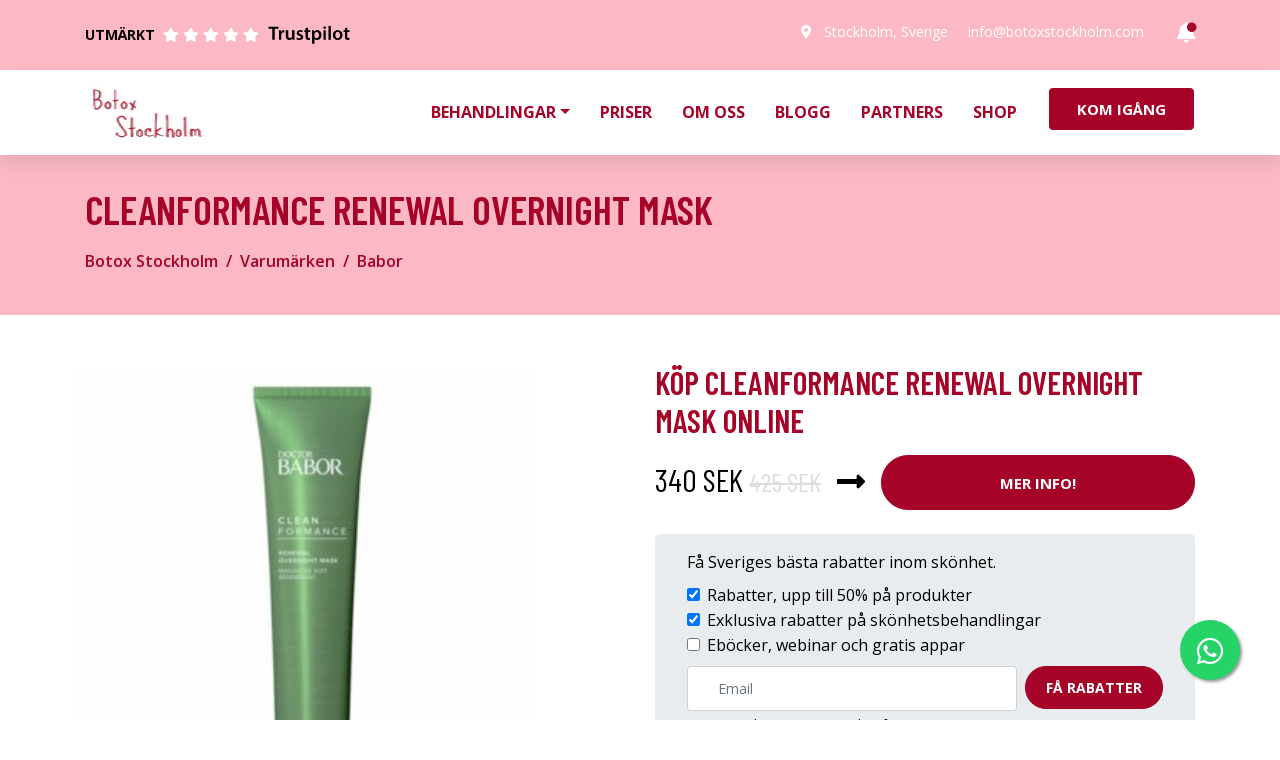

--- FILE ---
content_type: image/svg+xml
request_url: https://cdn.trustindex.io/assets/platform/Trustpilot/logo.svg
body_size: 925
content:
<?xml version="1.0" encoding="UTF-8" standalone="no"?><svg version="1.1" id="Réteg_1" xmlns="http://www.w3.org/2000/svg" xmlns:xlink="http://www.w3.org/1999/xlink" x="0px" y="0px" viewBox="0 0 1132.8 278.2" style="enable-background:new 0 0 1132.8 278.2;" xml:space="preserve"><g><path d="M55.4,64.9H3.1V36.8h138.7v28.1H88.9v155.2H55.4V64.9z"/><path d="M148.2,130.3c0-17.7-0.4-30.8-1.1-42.6h29l1.2,25.2h0.9c6.5-18.7,22-28.2,36.2-28.2c3.3,0,5.2,0.1,7.9,0.7V117	c-2.9-0.6-5.8-0.9-9.8-0.9c-15.9,0-27,10.2-30,25.3c-0.6,3-0.9,6.5-0.9,10.1v68.7h-33.5V130.3z"/><path d="M363,180.4c0,15.7,0.5,28.9,1.1,39.7h-29.3l-1.6-20h-0.8c-5.6,9.3-18.7,23-42.4,23c-24.1,0-46.1-14.5-46.1-57.8V87.7h33.5	v72.1c0,22,7,36.1,24.7,36.1c13.4,0,22.1-9.3,25.6-17.9c1.1-2.9,1.8-6.5,1.8-10.4V87.7H363V180.4z"/><path d="M397.7,189.3c7.4,4.6,21.8,9.7,33.8,9.7c14.7,0,21.3-6.2,21.3-14.9c0-9-5.5-13.5-21.7-19.3c-25.9-8.9-36.7-23-36.6-38.7	c0-23.3,19.4-41.4,50.3-41.4c14.6,0,27.4,3.6,35.1,7.9l-6.6,23.5c-5.6-3.2-16.3-7.6-28-7.6c-11.9,0-18.5,5.9-18.5,14	c0,8.4,6.4,12.4,23.1,18.6c24.1,8.5,35.2,20.8,35.3,40.3c0,24.2-18.8,41.6-53.8,41.6c-16,0-30.6-3.8-40.3-9.3L397.7,189.3z"/><path d="M551,49.8v37.9h31.9v24.9H551v58.4c0,16.2,4.3,24.4,17.1,24.4c5.7,0,10-0.7,13-1.5l0.7,25.5c-5,1.9-13.8,3.4-24.4,3.4	c-12.3,0-22.6-4.2-28.8-10.9c-7.2-7.6-10.5-19.8-10.5-37.1v-62.3h-18.9V87.7h18.9v-30L551,49.8z"/><path d="M608.2,131.6c0-17.2-0.5-31.4-1.1-43.9h29.4l1.6,20.3h0.5c9.7-15,25.2-23.3,45.4-23.3c30.4,0,55.5,26,55.5,67.3	c0,48-30.1,71.1-60.2,71.1c-16.7,0-30.5-7-37.2-17.7h-0.5V274h-33.5V131.6z M641.6,164.7c0,3.2,0.3,6.3,0.9,9.1	c3.4,13.6,15.2,23.4,29.4,23.4c21.2,0,33.7-17.6,33.7-43.6c0-23.5-11.4-42.5-32.9-42.5c-13.8,0-26.5,10.1-29.9,24.8	c-0.7,2.7-1.2,5.6-1.2,8.4V164.7z"/><path d="M802.8,50.6c0,10-7.2,18.1-19.1,18.1c-11.1,0-18.4-8.1-18.3-18.1c0-10.2,7.5-18.1,18.7-18.1	C795.5,32.5,802.7,40.3,802.8,50.6z M767.3,220.1V87.7h33.5v132.4H767.3z"/><path d="M836.9,27h33.5v193.1h-33.5V27z"/><path d="M1032.6,152.6c0,48.7-34.2,70.5-68,70.5c-37.4,0-66.3-25.8-66.3-68.2c0-43.4,28.6-70.2,68.5-70.2	C1006.3,84.7,1032.6,112.5,1032.6,152.6z M932.8,154c0,25.5,12.7,44.7,32.9,44.7c19.2,0,32.5-18.5,32.5-45.2	c0-20.8-9.2-44.6-32.3-44.6C942.4,109,932.8,132,932.8,154z"/><path d="M1098.6,49.8v37.9h31.9v24.9h-31.9v58.4c0,16.2,4.3,24.4,17.1,24.4c5.7,0,10-0.7,13-1.5l0.7,25.5c-5,1.9-13.8,3.4-24.4,3.4	c-12.3,0-22.6-4.2-28.8-10.9c-7.2-7.6-10.5-19.8-10.5-37.1v-62.3h-18.9V87.7h18.9v-30L1098.6,49.8z"/></g></svg>